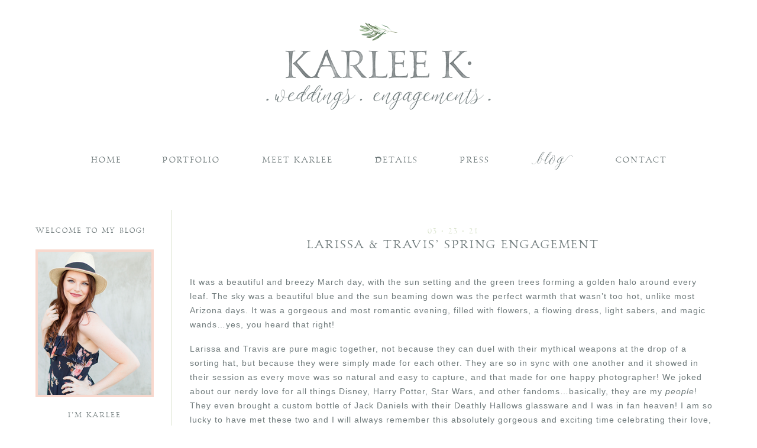

--- FILE ---
content_type: text/html; charset=UTF-8
request_url: http://www.karleekphotography.com/engagement/larissa-travis-spring-engagement/
body_size: 10100
content:
<!DOCTYPE html>
<html lang="en"><!-- p5 build #406 -->
<head>
	<title>Larissa &#038; Travis&#8217; Spring Engagement &raquo; Karlee K Photography</title>
	<meta charset="UTF-8" />
	<meta http-equiv="imagetoolbar" content="no" />
	<meta http-equiv="X-UA-Compatible" content="IE=edge" />
	<meta name="description" content="It was a beautiful and breezy March day, with the sun setting and the green trees forming a golden halo around every leaf. The sky was a beautiful blue and the sun beaming down was the perfect warmth that wasn't too hot, unlike most Arizona days. It was a gorgeous and most romantic evening, filled&#8230;" />
	<meta property="og:site_name" content="Karlee K Photography" />
	<meta property="og:type" content="article" />
	<meta property="og:title" content="Larissa &#038; Travis&#8217; Spring Engagement" />
	<meta property="og:url" content="http://www.karleekphotography.com/engagement/larissa-travis-spring-engagement/" />
	<meta property="og:description" content="It was a beautiful and breezy March day, with the sun setting and the green trees forming a golden halo around every leaf. The sky was a beautiful blue and the sun beaming down was the perfect warmth that wasn't too hot, unlike most Arizona days. It was a gorgeous and most romantic evening, filled&#8230;" />
	<meta property="og:image" content="http://www.karleekphotography.com/wp-content/uploads/2021/03/23-8802-post/2021-03-22_0020(pp_w1200_h654).jpg" />
	<meta name="pinterest" content="nohover" />
	<link rel="stylesheet" href="//netdna.bootstrapcdn.com/font-awesome/4.3.0/css/font-awesome.css" id="fa-styles"/>

	<!-- wp_head() elements -->
	<link rel='dns-prefetch' href='//s0.wp.com' />
	<link rel='dns-prefetch' href='//secure.gravatar.com' />
	<link rel='dns-prefetch' href='//s.w.org' />
	<link rel="alternate" type="application/rss+xml" title="Karlee K Photography &raquo; Larissa &#038; Travis&#8217; Spring Engagement Comments Feed" href="http://www.karleekphotography.com/engagement/larissa-travis-spring-engagement/feed/" />
		<script type="text/javascript">
			window._wpemojiSettings = {"baseUrl":"https:\/\/s.w.org\/images\/core\/emoji\/11.2.0\/72x72\/","ext":".png","svgUrl":"https:\/\/s.w.org\/images\/core\/emoji\/11.2.0\/svg\/","svgExt":".svg","source":{"concatemoji":"http:\/\/www.karleekphotography.com\/wp-includes\/js\/wp-emoji-release.min.js?ver=5.1.16"}};
			!function(e,a,t){var n,r,o,i=a.createElement("canvas"),p=i.getContext&&i.getContext("2d");function s(e,t){var a=String.fromCharCode;p.clearRect(0,0,i.width,i.height),p.fillText(a.apply(this,e),0,0);e=i.toDataURL();return p.clearRect(0,0,i.width,i.height),p.fillText(a.apply(this,t),0,0),e===i.toDataURL()}function c(e){var t=a.createElement("script");t.src=e,t.defer=t.type="text/javascript",a.getElementsByTagName("head")[0].appendChild(t)}for(o=Array("flag","emoji"),t.supports={everything:!0,everythingExceptFlag:!0},r=0;r<o.length;r++)t.supports[o[r]]=function(e){if(!p||!p.fillText)return!1;switch(p.textBaseline="top",p.font="600 32px Arial",e){case"flag":return s([55356,56826,55356,56819],[55356,56826,8203,55356,56819])?!1:!s([55356,57332,56128,56423,56128,56418,56128,56421,56128,56430,56128,56423,56128,56447],[55356,57332,8203,56128,56423,8203,56128,56418,8203,56128,56421,8203,56128,56430,8203,56128,56423,8203,56128,56447]);case"emoji":return!s([55358,56760,9792,65039],[55358,56760,8203,9792,65039])}return!1}(o[r]),t.supports.everything=t.supports.everything&&t.supports[o[r]],"flag"!==o[r]&&(t.supports.everythingExceptFlag=t.supports.everythingExceptFlag&&t.supports[o[r]]);t.supports.everythingExceptFlag=t.supports.everythingExceptFlag&&!t.supports.flag,t.DOMReady=!1,t.readyCallback=function(){t.DOMReady=!0},t.supports.everything||(n=function(){t.readyCallback()},a.addEventListener?(a.addEventListener("DOMContentLoaded",n,!1),e.addEventListener("load",n,!1)):(e.attachEvent("onload",n),a.attachEvent("onreadystatechange",function(){"complete"===a.readyState&&t.readyCallback()})),(n=t.source||{}).concatemoji?c(n.concatemoji):n.wpemoji&&n.twemoji&&(c(n.twemoji),c(n.wpemoji)))}(window,document,window._wpemojiSettings);
		</script>
		<style type="text/css">
	img.wp-smiley,
	img.emoji {
	display: inline !important;
	border: none !important;
	box-shadow: none !important;
	height: 1em !important;
	width: 1em !important;
	margin: 0 .07em !important;
	vertical-align: -0.1em !important;
	background: none !important;
	padding: 0 !important;
	}
	</style>
	<link rel='stylesheet' id='wp-block-library-css'  href='http://www.karleekphotography.com/wp-includes/css/dist/block-library/style.min.css?ver=5.1.16' type='text/css' media='all' />
	<link rel='stylesheet' id='jetpack_css-css'  href='http://www.karleekphotography.com/wp-content/plugins/jetpack/css/jetpack.css?ver=7.1.1' type='text/css' media='all' />
	<script src='http://www.karleekphotography.com/wp-includes/js/jquery/jquery.js?ver=1.12.4'></script>
	<script src='http://www.karleekphotography.com/wp-includes/js/jquery/jquery-migrate.min.js?ver=1.4.1'></script>
	<script src='http://www.karleekphotography.com/wp-includes/js/underscore.min.js?ver=1.8.3'></script>
	<link rel='https://api.w.org/' href='http://www.karleekphotography.com/wp-json/' />
	<link rel="EditURI" type="application/rsd+xml" title="RSD" href="http://www.karleekphotography.com/xmlrpc.php?rsd" />
	<link rel="wlwmanifest" type="application/wlwmanifest+xml" href="http://www.karleekphotography.com/wp-includes/wlwmanifest.xml" /> 
	<link rel='prev' title='Tracy &#038; Shaffer&#8217;s Winter Desert Engagement' href='http://www.karleekphotography.com/engagement/tracy-shaffers-winter-desert-engagement/' />
	<link rel='next' title='Natalie &#038; Cory&#8217;s El Chorro Wedding' href='http://www.karleekphotography.com/wedding/natalie-corys-el-chorro-wedding/' />
	<meta name="generator" content="WordPress 5.1.16" />
	<link rel="canonical" href="http://www.karleekphotography.com/engagement/larissa-travis-spring-engagement/" />
	<link rel='shortlink' href='https://wp.me/p7lj8z-2hY' />
	<link rel="alternate" type="application/json+oembed" href="http://www.karleekphotography.com/wp-json/oembed/1.0/embed?url=http%3A%2F%2Fwww.karleekphotography.com%2Fengagement%2Flarissa-travis-spring-engagement%2F" />
	<link rel="alternate" type="text/xml+oembed" href="http://www.karleekphotography.com/wp-json/oembed/1.0/embed?url=http%3A%2F%2Fwww.karleekphotography.com%2Fengagement%2Flarissa-travis-spring-engagement%2F&#038;format=xml" />
	
	<link rel='dns-prefetch' href='//v0.wordpress.com'/>
	<style type='text/css'>img#wpstats{display:none}</style>
	<!-- Jetpack Open Graph Tags -->
	<meta property="og:type" content="article" />
	<meta property="og:title" content="Larissa &#038; Travis&#8217; Spring Engagement" />
	<meta property="og:url" content="http://www.karleekphotography.com/engagement/larissa-travis-spring-engagement/" />
	<meta property="og:description" content="It was a beautiful and breezy March day, with the sun setting and the green trees forming a golden halo around every leaf. The sky was a beautiful blue and the sun beaming down was the perfect warm…" />
	<meta property="article:published_time" content="2021-03-23T17:30:47+00:00" />
	<meta property="article:modified_time" content="2021-03-23T17:48:24+00:00" />
	<meta property="og:site_name" content="Karlee K Photography" />
	<meta property="og:image" content="http://www.karleekphotography.com/wp-content/uploads/2021/03/23-8802-post/2021-03-22_0020.jpg" />
	<meta property="og:image:width" content="2000" />
	<meta property="og:image:height" content="1090" />
	<meta name="twitter:text:title" content="Larissa &#038; Travis&#8217; Spring Engagement" />
	<meta name="twitter:image" content="http://www.karleekphotography.com/wp-content/uploads/2021/03/23-8802-post/2021-03-22_0020.jpg?w=640" />
	<meta name="twitter:card" content="summary_large_image" />
	
	<!-- End Jetpack Open Graph Tags -->
	
	<!-- END wp_head() elements -->

	<!--[if lt IE 9]>
		<script src="http://www.karleekphotography.com/wp-content/themes/prophoto5/js/html5shiv.js?ver=406"></script>
	<![endif]-->
	<script src="http://www.karleekphotography.com/wp-content/uploads/pp/static/1720014816_script.js"></script>
	<link rel="stylesheet" href="http://www.karleekphotography.com/wp-content/uploads/pp/static/1720014816_style.css" type="text/css"/>
	<link rel="stylesheet" href="http://www.karleekphotography.com/wp-content/uploads/pp/static/1720014816_retina.css" type="text/css" media="only screen and (-webkit-min-device-pixel-ratio: 1.5)"/>
	<link rel="stylesheet" href="https://fonts.googleapis.com/css?family=Voltaire:400,italic,700,700italic" type="text/css"/>
	<link rel="alternate" href="http://www.karleekphotography.com/feed/" type="application/rss+xml" title="Karlee K Photography Posts RSS feed"/>
	<link rel="pingback" href="http://www.karleekphotography.com/xmlrpc.php"/>
	<link rel="apple-touch-icon" href="http://www.karleekphotography.com/wp-content/uploads/pp/images/apple_touch_icon_1458146630.jpg"/>
	<link rel="shortcut icon" href="http://www.karleekphotography.com/wp-content/uploads/pp/images/favicon_1458146620.ico"/> 
</head>
<body id="body" class="post-template-default single single-post postid-8802 single-format-standard not-mobile has-sidebar article-larissa-travis-spring-engagement">
	<div id="inner-body">

	
	<div id="outer-wrap-centered">

		<div id="middle-wrap">

			<div id="inner-wrap">

				<header class="sc"><div id="logo-wrap" class="has-btn"><div id="logo">
	<a href="http://www.karleekphotography.com" title="Karlee K Photography" rel="home" id="logo-img-a">
		<span id="logo-img" class="pp-button pp-button-1"><span class="layer layer-1 img-layer"><img src="http://www.karleekphotography.com/wp-content/uploads/pp/images/btn1_l1_img_1454961404.png" class="pp-btn-img" width="396" height="160" alt="" /></span></span>	</a>

	<h2>
		<a href="http://www.karleekphotography.com" title="Karlee K Photography" rel="home">Karlee K Photography</a>
	</h2>

	<p>
		Weddings . Engagements 
	</p>

</div><!-- #logo -->
</div>
<nav id="primary-nav" class="centered sc">

	<ul class="primary-nav-menu suckerfish sc">

		<li id="primary_nav_menu_item_2" class="text-home mi-type-internal mi-home mi-anchor-img sc first-menu-item" style="padding-top:5px;padding-bottom:10px;">


	<a href="http://www.karleekphotography.com" class="text-home mi-type-internal mi-home mi-anchor-img sc first-menu-item" title="Karlee K Photography" rel="home"><span class="pp-button pp-button-2"><span class="layer layer-1 text-layer">HOME</span><span class="layer layer-2 img-layer"><img src="http://www.karleekphotography.com/wp-content/uploads/pp/images/btn2_l2_img_1454964032.png" class="pp-btn-img" width="92" height="31" alt="" /></span></span></a>
	
</li><li id="primary_nav_menu_item_3" class="text-portfolio mi-type-internal mi-page mi-anchor-img sc" style="padding-top:5px;padding-bottom:10px;">


	<a href="http://www.karleekphotography.com/portfolio/" class="text-portfolio mi-type-internal mi-page mi-anchor-img sc"><span class="pp-button pp-button-3"><span class="layer layer-1 text-layer">PORTFOLIO</span><span class="layer layer-2 img-layer"><img src="http://www.karleekphotography.com/wp-content/uploads/pp/images/btn3_l2_img_1454964087.png" class="pp-btn-img" width="92" height="31" alt="" /></span></span></a>
	
</li><li id="primary_nav_menu_item_4" class="text-meet-karlee mi-type-internal mi-page mi-anchor-img sc" style="padding-top:5px;padding-bottom:10px;">


	<a href="http://www.karleekphotography.com/meet-karlee/" class="text-meet-karlee mi-type-internal mi-page mi-anchor-img sc"><span class="pp-button pp-button-4"><span class="layer layer-1 text-layer">MEET KARLEE</span><span class="layer layer-2 img-layer"><img src="http://www.karleekphotography.com/wp-content/uploads/pp/images/btn4_l2_img_1454964170.png" class="pp-btn-img" width="92" height="31" alt="" /></span></span></a>
	
</li><li id="primary_nav_menu_item_5" class="text-detials mi-type-internal mi-page mi-anchor-img sc" style="padding-top:5px;padding-bottom:10px;">


	<a href="http://www.karleekphotography.com/details/" class="text-detials mi-type-internal mi-page mi-anchor-img sc"><span class="pp-button pp-button-5"><span class="layer layer-1 text-layer">DETAILS</span><span class="layer layer-2 img-layer"><img src="http://www.karleekphotography.com/wp-content/uploads/pp/images/btn5_l2_img_1454964227.png" class="pp-btn-img" width="92" height="31" alt="" /></span></span></a>
	
</li><li id="primary_nav_menu_item_10" class="text-raves mi-type-internal mi-page mi-anchor-img sc" style="padding-top:5px;padding-bottom:10px;">


	<a href="http://www.karleekphotography.com/press-reviews/" class="text-raves mi-type-internal mi-page mi-anchor-img sc"><span class="pp-button pp-button-7"><span class="layer layer-1 text-layer">PRESS</span><span class="layer layer-2 img-layer"><img src="http://www.karleekphotography.com/wp-content/uploads/pp/images/btn7_l2_img_1454964291.png" class="pp-btn-img" width="92" height="31" alt="" /></span></span></a>
	
</li><li id="primary_nav_menu_item_11" class="text-blog mi-type-internal mi-page mi-anchor-img sc" style="padding-top:5px;padding-bottom:10px;">


	<a href="http://www.karleekphotography.com/blog/" class="text-blog mi-type-internal mi-page mi-anchor-img sc"><span class="pp-button pp-button-8"><span class="layer layer-1 img-layer"><img src="http://www.karleekphotography.com/wp-content/uploads/pp/images/btn8_l1_img_1454962222.png" class="pp-btn-img" width="152" height="36" alt="" /></span></span></a>
	
</li><li id="primary_nav_menu_item_7" class="show-hidden-contact_form text-contact mi-type-special mi-showhidden mi-anchor-img sc last-menu-item" style="padding-top:5px;padding-bottom:10px;">


	<a href="#ShowHidden" class="show-hidden-contact_form text-contact mi-type-special mi-showhidden mi-anchor-img sc last-menu-item"><span class="pp-button pp-button-6"><span class="layer layer-1 text-layer">CONTACT</span><span class="layer layer-2 img-layer"><img src="http://www.karleekphotography.com/wp-content/uploads/pp/images/btn6_l2_img_1454963965.png" class="pp-btn-img" width="92" height="31" alt="" /></span></span></a>
	
</li>
	</ul>

</nav><div id="primary-nav-ajax-receptacle" class="nav-ajax-receptacle sc content-bg"></div></header><div id="contact-form" class="sc" style="display:none">

	
</div><!-- #contact-form--><div id="bio" class="sc" style="display:block;">

	<div id="bio-inner-wrapper" class="sc">

		<div id="bio-content" class="sc">

			
			<div id="bio-widget-col-wrap" class="sc">

				
			</div><!-- #bio-widget-col-wrap -->

			
		</div><!-- #bio-content -->

	</div><!-- #bio-inner-wrapper -->

	
</div><!-- #bio--><table id="content-wrap">

	<tr>

		<td id="sidebar" class="sidebar">

			<ul>

				<li id="pp-text-3" class="widget widget_pp-text"><div class="pp-text-widget-wrap left"><h3 class='widgettitle'>Welcome to my blog!</h3>
</div></li>
<li id="pp-custom-icon-9" class="widget sc widget_pp-custom-icon"><div class="pp-widget-centered"><span class="pp-button pp-button-21"><span class="layer layer-1 img-layer"><img src="http://www.karleekphotography.com/wp-content/uploads/pp/images/btn21_l1_img_1458147171.png" class="pp-btn-img" width="200" height="250" alt="" /></span></span></div></li>
<li id="pp-text-4" class="widget widget_pp-text"><div class="pp-text-widget-wrap justify"><h3 class='widgettitle'>I&#8217;M KARLEE</h3>
<p>I'm a wedding photographer based in Phoenix, Arizona! Please enjoy my latest work and a closer peek into my world as you sip on a cold glass of iced coffee! Iced because, Arizona. Thanks for stopping by!</p>
</div></li>
<li id="pp-custom-icon-11" class="widget sc widget_pp-custom-icon"><div class="pp-widget-centered"><span class="pp-button pp-button-22"></span></div></li>
<li id="pp-custom-icon-10" class="widget sc widget_pp-custom-icon"><div class="pp-widget-centered"><a id="pp-custom-icon-10" href="https://www.facebook.com/karleekphotography/" class="icon-link"target="_blank" style="margin-right:2px;"><span class="pp-button pp-button-13"><span class="layer layer-1 img-layer"><img src="http://www.karleekphotography.com/wp-content/uploads/pp/images/btn13_l1_img_1455375953.png" class="pp-btn-img" width="130" height="65" alt="" /></span></span></a><a id="pp-custom-icon-10" href="https://www.instagram.com/karleekphotography/" class="icon-link"target="_blank" style="margin-right:2px;"><span class="pp-button pp-button-15"><span class="layer layer-1 img-layer"><img src="http://www.karleekphotography.com/wp-content/uploads/pp/images/btn15_l1_img_1455376043.png" class="pp-btn-img" width="132" height="66" alt="" /></span></span></a><a id="pp-custom-icon-10" href="https://www.pinterest.com/karleejaramillo/" class="icon-link"target="_blank"><span class="pp-button pp-button-14"><span class="layer layer-1 img-layer"><img src="http://www.karleekphotography.com/wp-content/uploads/pp/images/btn14_l1_img_1455375996.png" class="pp-btn-img" width="130" height="65" alt="" /></span></span></a></div></li>
<li id="pp-custom-icon-12" class="widget sc widget_pp-custom-icon"><div class="pp-widget-centered"><span class="pp-button pp-button-22"></span></div></li>
<li id="pp-grid-2" class="widget widget_pp-grid"><h3 class='widgettitle'>POST CATEGORIES</h3>


<!-- grid markup served from cache -->
<div id="grid-widget_2" class="grid grid-type-categories grid-style-img_rollover_text grid-format-cropped sc">
<div class="row sc"><div class="grid-item grid-row-1 grid-col-1 last-in-row overlay-slide" style="width:200px;height:136px;" data-overlay-initial-height="40" data-item-height="136" data-img-border-width="8">

	<img src="http://www.karleekphotography.com/wp-content/uploads/2018/05/02-6396-post/2018-05-02_0021-192x128.jpg" class="grid-img pp-no-pin ov-done" width="192" height="128" alt="" data-src-2x="http://www.karleekphotography.com/wp-content/uploads/2018/05/02-6396-post/2018-05-02_0021-384x256.jpg" />
	

	<div class="grid-overlay">

		<span class="overlay-bg" style="width:200px;height:136px;"></span>

		<div class="text-wrap">

			<h3>
				<a href="http://www.karleekphotography.com/category/anniversary/"  title="category archives - Anniversary">
					Anniversary				</a>
			</h3>

			
		</div>

	</div>

</div>
</div>
<div class="row sc"><div class="grid-item grid-row-2 grid-col-1 last-in-row overlay-slide" style="width:200px;height:136px;" data-overlay-initial-height="40" data-item-height="136" data-img-border-width="8">

	<img src="http://www.karleekphotography.com/wp-content/uploads/2018/01/11-5846-post/2018-01-10_0038-192x128.jpg" class="grid-img pp-no-pin ov-done" width="192" height="128" alt="" data-src-2x="http://www.karleekphotography.com/wp-content/uploads/2018/01/11-5846-post/2018-01-10_0038-384x256.jpg" />
	

	<div class="grid-overlay">

		<span class="overlay-bg" style="width:200px;height:136px;"></span>

		<div class="text-wrap">

			<h3>
				<a href="http://www.karleekphotography.com/category/behind-the-scenes/"  title="category archives - Behind the Scenes">
					Behind the Scenes				</a>
			</h3>

			
		</div>

	</div>

</div>
</div>
<div class="row sc"><div class="grid-item grid-row-3 grid-col-1 last-in-row overlay-slide" style="width:200px;height:136px;" data-overlay-initial-height="40" data-item-height="136" data-img-border-width="8">

	<img src="http://www.karleekphotography.com/wp-content/uploads/pp/images/grid_category_9_1458164232-192x128.jpg" class="grid-img pp-no-pin ov-done" width="192" height="128" alt="" data-src-2x="http://www.karleekphotography.com/wp-content/uploads/pp/images/grid_category_9_1458164232-384x256.jpg" />
	

	<div class="grid-overlay">

		<span class="overlay-bg" style="width:200px;height:136px;"></span>

		<div class="text-wrap">

			<h3>
				<a href="http://www.karleekphotography.com/category/engagement/"  title="category archives - Engagements">
					Engagements				</a>
			</h3>

			
		</div>

	</div>

</div>
</div>
<div class="row sc"><div class="grid-item grid-row-4 grid-col-1 last-in-row overlay-slide" style="width:200px;height:136px;" data-overlay-initial-height="40" data-item-height="136" data-img-border-width="8">

	<img src="http://www.karleekphotography.com/wp-content/uploads/2017/09/18-5057-post/2017-09-18_0017-192x128.jpg" class="grid-img pp-no-pin ov-done" width="192" height="128" alt="" data-src-2x="http://www.karleekphotography.com/wp-content/uploads/2017/09/18-5057-post/2017-09-18_0017-384x256.jpg" />
	

	<div class="grid-overlay">

		<span class="overlay-bg" style="width:200px;height:136px;"></span>

		<div class="text-wrap">

			<h3>
				<a href="http://www.karleekphotography.com/category/maternity/"  title="category archives - Maternity">
					Maternity				</a>
			</h3>

			
		</div>

	</div>

</div>
</div>
<div class="row sc"><div class="grid-item grid-row-5 grid-col-1 last-in-row overlay-slide" style="width:200px;height:136px;" data-overlay-initial-height="40" data-item-height="136" data-img-border-width="8">

	<img src="http://www.karleekphotography.com/wp-content/uploads/2020/11/29-8748-post/2020-11-29_0008-192x128.jpg" class="grid-img pp-no-pin ov-done" width="192" height="128" alt="" data-src-2x="http://www.karleekphotography.com/wp-content/uploads/2020/11/29-8748-post/2020-11-29_0008-384x256.jpg" />
	

	<div class="grid-overlay">

		<span class="overlay-bg" style="width:200px;height:136px;"></span>

		<div class="text-wrap">

			<h3>
				<a href="http://www.karleekphotography.com/category/personal/"  title="category archives - Personal">
					Personal				</a>
			</h3>

			
		</div>

	</div>

</div>
</div>
<div class="row sc"><div class="grid-item grid-row-6 grid-col-1 last-in-row overlay-slide" style="width:200px;height:136px;" data-overlay-initial-height="40" data-item-height="136" data-img-border-width="8">

	<img src="http://www.karleekphotography.com/wp-content/uploads/pp/images/grid_category_3_1458164276-192x128.jpg" class="grid-img pp-no-pin ov-done" width="192" height="128" alt="" data-src-2x="http://www.karleekphotography.com/wp-content/uploads/pp/images/grid_category_3_1458164276-384x256.jpg" />
	

	<div class="grid-overlay">

		<span class="overlay-bg" style="width:200px;height:136px;"></span>

		<div class="text-wrap">

			<h3>
				<a href="http://www.karleekphotography.com/category/wedding/"  title="category archives - Weddings">
					Weddings				</a>
			</h3>

			
		</div>

	</div>

</div>

</div>
</div>
<!-- end grid markup -->

</li>
<li id="search-3" class="widget widget_search"><form action="http://www.karleekphotography.com" method="get" accept-charset="utf-8"><input type="text" name="s" value="" class="pp-search-input" size="12" /><input type="submit" value="S E A R C H" class="pp-search-submit" /></form></li>

			</ul>

		</td>

		<td id="content">

			<article id="article-8802" class="sc post-8802 post type-post status-publish format-standard has-post-thumbnail hentry category-engagement" itemscope itemtype="http://schema.org/BlogPosting">

	<div class="article-wrap sc content-bg">

		<div class="article-wrap-inner">

			<div class="article-header sc normal" data-role="header"><span class="article-date article-meta-item">
				<time class="updated" datetime="2021-03-23" itemprop="datePublished">03 • 23 • 21 </time>
			</span><div class="article-title-wrap"><h1 class="article-title entry-title" itemprop="headline">Larissa &#038; Travis&#8217; Spring Engagement</h1></div></div>
				<div class="article-content sc pp-img-protect-replace" data-role="content" itemprop="articleBody">

				
<p>It was a beautiful and breezy March day, with the sun setting and the green trees forming a golden halo around every leaf. The sky was a beautiful blue and the sun beaming down was the perfect warmth that wasn&#8217;t too hot, unlike most Arizona days. It was a gorgeous and most romantic evening, filled with flowers, a flowing dress, light sabers, and magic wands&#8230;yes, you heard that right! </p>



<p>Larissa and Travis are pure magic together, not because they can duel with their mythical weapons at the drop of a sorting hat, but because they were simply made for each other. They are so in sync with one another and it showed in their session as every move was so natural and easy to capture, and that made for one happy photographer! We joked about our nerdy love for all things Disney, Harry Potter, Star Wars, and other fandoms&#8230;basically, they are my <em>people</em>! They even brought a custom bottle of Jack Daniels with their Deathly Hallows glassware and I was in fan heaven! I am so lucky to have met these two and I will always remember this absolutely gorgeous and exciting time celebrating their love, filled with so much laughter.</p>



<p>Now, bear with me as I get unapologetically cheesy: Larissa and Travis, the spell you&#8217;ve casted on one another is simply magical, and I can&#8217;t wait to witness you make your unbreakable vows next year. The force is strong that pulled you two together like a magnet, so I can only imagine how out-of-this-world your wedding will be. Wait until then, I cannot! 😉</p>



<ul class="wp-block-gallery columns-1 is-cropped"><li class="blocks-gallery-item"><figure><span class="pp-pinit-wrap sc pp-pinit-wrap-">
		<span class='pp-img-protect pp-img-protect-aligncenter no-orig-alignclass' style='width:889px;'>
			<img class='pp-overlay' style='width:889px;height:663px;' src='http://www.karleekphotography.com/wp-content/themes/prophoto5/images/blank.gif' alt='' /><img src="http://www.karleekphotography.com/wp-content/uploads/2021/03/2021-03-22_0001-1024x764(pp_w889_h663).jpg" id="8803" class="wp-image-8803 img-downsized img-imagick-downsized ov-done" width="889" height="663" alt="" data-id="8803" data-link="http://www.karleekphotography.com/?attachment_id=8803" data-src-2x="http://www.karleekphotography.com/wp-content/uploads/2021/03/2021-03-22_0001(pp_w1778_h1326).jpg" /></span><span class="pp-pinit-overlay " style="width:889px;height:663px;"><a href="" class="pp-pinit-link"><span class="pp-button pp-button-14"><span class="layer layer-1 img-layer"><img src="http://www.karleekphotography.com/wp-content/uploads/pp/images/btn14_l1_img_1455375996.png" class="pp-btn-img" width="130" height="65" alt="" /></span></span></a></span></span></figure></li><li class="blocks-gallery-item"><figure><span class="pp-pinit-wrap sc pp-pinit-wrap-">
		<span class='pp-img-protect pp-img-protect-aligncenter no-orig-alignclass' style='width:889px;'>
			<img class='pp-overlay' style='width:889px;height:663px;' src='http://www.karleekphotography.com/wp-content/themes/prophoto5/images/blank.gif' alt='' /><img src="http://www.karleekphotography.com/wp-content/uploads/2021/03/2021-03-22_0002-1024x764(pp_w889_h663).jpg" id="8804" class="wp-image-8804 img-downsized img-imagick-downsized ov-done" width="889" height="663" alt="" data-id="8804" data-link="http://www.karleekphotography.com/?attachment_id=8804" data-src-2x="http://www.karleekphotography.com/wp-content/uploads/2021/03/2021-03-22_0002(pp_w1778_h1326).jpg" /></span><span class="pp-pinit-overlay " style="width:889px;height:663px;"><a href="" class="pp-pinit-link"><span class="pp-button pp-button-14"><span class="layer layer-1 img-layer"><img src="http://www.karleekphotography.com/wp-content/uploads/pp/images/btn14_l1_img_1455375996.png" class="pp-btn-img" width="130" height="65" alt="" /></span></span></a></span></span></figure></li><li class="blocks-gallery-item"><figure><span class="pp-pinit-wrap sc pp-pinit-wrap-">
		<span class='pp-img-protect pp-img-protect-aligncenter no-orig-alignclass' style='width:889px;'>
			<img class='pp-overlay' style='width:889px;height:592px;' src='http://www.karleekphotography.com/wp-content/themes/prophoto5/images/blank.gif' alt='' /><img src="http://www.karleekphotography.com/wp-content/uploads/2021/03/2021-03-22_0003-1024x682(pp_w889_h592).jpg" id="8805" class="wp-image-8805 img-downsized img-imagick-downsized ov-done" width="889" height="592" alt="" data-id="8805" data-link="http://www.karleekphotography.com/?attachment_id=8805" data-src-2x="http://www.karleekphotography.com/wp-content/uploads/2021/03/2021-03-22_0003(pp_w1778_h1184).jpg" /></span><span class="pp-pinit-overlay " style="width:889px;height:592px;"><a href="" class="pp-pinit-link"><span class="pp-button pp-button-14"><span class="layer layer-1 img-layer"><img src="http://www.karleekphotography.com/wp-content/uploads/pp/images/btn14_l1_img_1455375996.png" class="pp-btn-img" width="130" height="65" alt="" /></span></span></a></span></span></figure></li><li class="blocks-gallery-item"><figure><span class="pp-pinit-wrap sc pp-pinit-wrap-">
		<span class='pp-img-protect pp-img-protect-aligncenter no-orig-alignclass' style='width:889px;'>
			<img class='pp-overlay' style='width:889px;height:663px;' src='http://www.karleekphotography.com/wp-content/themes/prophoto5/images/blank.gif' alt='' /><img src="http://www.karleekphotography.com/wp-content/themes/prophoto5/images/blank.gif" data-lazyload-src="http://www.karleekphotography.com/wp-content/uploads/2021/03/2021-03-22_0004-1024x764(pp_w889_h663).jpg" id="8806" class="wp-image-8806 img-downsized img-imagick-downsized ov-done" width="889" height="663" alt="" data-id="8806" data-link="http://www.karleekphotography.com/?attachment_id=8806" data-src-2x="http://www.karleekphotography.com/wp-content/uploads/2021/03/2021-03-22_0004(pp_w1778_h1326).jpg" /></span><span class="pp-pinit-overlay " style="width:889px;height:663px;"><a href="" class="pp-pinit-link"><span class="pp-button pp-button-14"><span class="layer layer-1 img-layer"><img src="http://www.karleekphotography.com/wp-content/uploads/pp/images/btn14_l1_img_1455375996.png" class="pp-btn-img" width="130" height="65" alt="" /></span></span></a></span></span></figure></li><li class="blocks-gallery-item"><figure><span class="pp-pinit-wrap sc pp-pinit-wrap-">
		<span class='pp-img-protect pp-img-protect-aligncenter no-orig-alignclass' style='width:889px;'>
			<img class='pp-overlay' style='width:889px;height:663px;' src='http://www.karleekphotography.com/wp-content/themes/prophoto5/images/blank.gif' alt='' /><img src="http://www.karleekphotography.com/wp-content/themes/prophoto5/images/blank.gif" data-lazyload-src="http://www.karleekphotography.com/wp-content/uploads/2021/03/2021-03-22_0005-1024x764(pp_w889_h663).jpg" id="8807" class="wp-image-8807 img-downsized img-imagick-downsized ov-done" width="889" height="663" alt="" data-id="8807" data-link="http://www.karleekphotography.com/?attachment_id=8807" data-src-2x="http://www.karleekphotography.com/wp-content/uploads/2021/03/2021-03-22_0005(pp_w1778_h1326).jpg" /></span><span class="pp-pinit-overlay " style="width:889px;height:663px;"><a href="" class="pp-pinit-link"><span class="pp-button pp-button-14"><span class="layer layer-1 img-layer"><img src="http://www.karleekphotography.com/wp-content/uploads/pp/images/btn14_l1_img_1455375996.png" class="pp-btn-img" width="130" height="65" alt="" /></span></span></a></span></span></figure></li><li class="blocks-gallery-item"><figure><span class="pp-pinit-wrap sc pp-pinit-wrap-">
		<span class='pp-img-protect pp-img-protect-aligncenter no-orig-alignclass' style='width:889px;'>
			<img class='pp-overlay' style='width:889px;height:663px;' src='http://www.karleekphotography.com/wp-content/themes/prophoto5/images/blank.gif' alt='' /><img src="http://www.karleekphotography.com/wp-content/themes/prophoto5/images/blank.gif" data-lazyload-src="http://www.karleekphotography.com/wp-content/uploads/2021/03/2021-03-22_0006-1024x764(pp_w889_h663).jpg" id="8808" class="wp-image-8808 img-downsized img-imagick-downsized ov-done" width="889" height="663" alt="" data-id="8808" data-link="http://www.karleekphotography.com/?attachment_id=8808" data-src-2x="http://www.karleekphotography.com/wp-content/uploads/2021/03/2021-03-22_0006(pp_w1778_h1326).jpg" /></span><span class="pp-pinit-overlay " style="width:889px;height:663px;"><a href="" class="pp-pinit-link"><span class="pp-button pp-button-14"><span class="layer layer-1 img-layer"><img src="http://www.karleekphotography.com/wp-content/uploads/pp/images/btn14_l1_img_1455375996.png" class="pp-btn-img" width="130" height="65" alt="" /></span></span></a></span></span></figure></li><li class="blocks-gallery-item"><figure><span class="pp-pinit-wrap sc pp-pinit-wrap-">
		<span class='pp-img-protect pp-img-protect-aligncenter no-orig-alignclass' style='width:889px;'>
			<img class='pp-overlay' style='width:889px;height:663px;' src='http://www.karleekphotography.com/wp-content/themes/prophoto5/images/blank.gif' alt='' /><img src="http://www.karleekphotography.com/wp-content/themes/prophoto5/images/blank.gif" data-lazyload-src="http://www.karleekphotography.com/wp-content/uploads/2021/03/2021-03-22_0007-1024x764(pp_w889_h663).jpg" id="8809" class="wp-image-8809 img-downsized img-imagick-downsized ov-done" width="889" height="663" alt="" data-id="8809" data-link="http://www.karleekphotography.com/?attachment_id=8809" data-src-2x="http://www.karleekphotography.com/wp-content/uploads/2021/03/2021-03-22_0007(pp_w1778_h1326).jpg" /></span><span class="pp-pinit-overlay " style="width:889px;height:663px;"><a href="" class="pp-pinit-link"><span class="pp-button pp-button-14"><span class="layer layer-1 img-layer"><img src="http://www.karleekphotography.com/wp-content/uploads/pp/images/btn14_l1_img_1455375996.png" class="pp-btn-img" width="130" height="65" alt="" /></span></span></a></span></span></figure></li><li class="blocks-gallery-item"><figure><span class="pp-pinit-wrap sc pp-pinit-wrap-">
		<span class='pp-img-protect pp-img-protect-aligncenter no-orig-alignclass' style='width:889px;'>
			<img class='pp-overlay' style='width:889px;height:592px;' src='http://www.karleekphotography.com/wp-content/themes/prophoto5/images/blank.gif' alt='' /><img src="http://www.karleekphotography.com/wp-content/themes/prophoto5/images/blank.gif" data-lazyload-src="http://www.karleekphotography.com/wp-content/uploads/2021/03/2021-03-22_0008-1024x682(pp_w889_h592).jpg" id="8810" class="wp-image-8810 img-downsized img-imagick-downsized ov-done" width="889" height="592" alt="" data-id="8810" data-link="http://www.karleekphotography.com/?attachment_id=8810" data-src-2x="http://www.karleekphotography.com/wp-content/uploads/2021/03/2021-03-22_0008(pp_w1778_h1184).jpg" /></span><span class="pp-pinit-overlay " style="width:889px;height:592px;"><a href="" class="pp-pinit-link"><span class="pp-button pp-button-14"><span class="layer layer-1 img-layer"><img src="http://www.karleekphotography.com/wp-content/uploads/pp/images/btn14_l1_img_1455375996.png" class="pp-btn-img" width="130" height="65" alt="" /></span></span></a></span></span></figure></li><li class="blocks-gallery-item"><figure><span class="pp-pinit-wrap sc pp-pinit-wrap-">
		<span class='pp-img-protect pp-img-protect-aligncenter no-orig-alignclass' style='width:889px;'>
			<img class='pp-overlay' style='width:889px;height:663px;' src='http://www.karleekphotography.com/wp-content/themes/prophoto5/images/blank.gif' alt='' /><img src="http://www.karleekphotography.com/wp-content/themes/prophoto5/images/blank.gif" data-lazyload-src="http://www.karleekphotography.com/wp-content/uploads/2021/03/2021-03-22_0009-1024x764(pp_w889_h663).jpg" id="8811" class="wp-image-8811 img-downsized img-imagick-downsized ov-done" width="889" height="663" alt="" data-id="8811" data-link="http://www.karleekphotography.com/?attachment_id=8811" data-src-2x="http://www.karleekphotography.com/wp-content/uploads/2021/03/2021-03-22_0009(pp_w1778_h1326).jpg" /></span><span class="pp-pinit-overlay " style="width:889px;height:663px;"><a href="" class="pp-pinit-link"><span class="pp-button pp-button-14"><span class="layer layer-1 img-layer"><img src="http://www.karleekphotography.com/wp-content/uploads/pp/images/btn14_l1_img_1455375996.png" class="pp-btn-img" width="130" height="65" alt="" /></span></span></a></span></span></figure></li><li class="blocks-gallery-item"><figure><span class="pp-pinit-wrap sc pp-pinit-wrap-">
		<span class='pp-img-protect pp-img-protect-aligncenter no-orig-alignclass' style='width:889px;'>
			<img class='pp-overlay' style='width:889px;height:663px;' src='http://www.karleekphotography.com/wp-content/themes/prophoto5/images/blank.gif' alt='' /><img src="http://www.karleekphotography.com/wp-content/themes/prophoto5/images/blank.gif" data-lazyload-src="http://www.karleekphotography.com/wp-content/uploads/2021/03/2021-03-22_0010-1024x764(pp_w889_h663).jpg" id="8812" class="wp-image-8812 img-downsized img-imagick-downsized ov-done" width="889" height="663" alt="" data-id="8812" data-link="http://www.karleekphotography.com/?attachment_id=8812" data-src-2x="http://www.karleekphotography.com/wp-content/uploads/2021/03/2021-03-22_0010(pp_w1778_h1326).jpg" /></span><span class="pp-pinit-overlay " style="width:889px;height:663px;"><a href="" class="pp-pinit-link"><span class="pp-button pp-button-14"><span class="layer layer-1 img-layer"><img src="http://www.karleekphotography.com/wp-content/uploads/pp/images/btn14_l1_img_1455375996.png" class="pp-btn-img" width="130" height="65" alt="" /></span></span></a></span></span></figure></li><li class="blocks-gallery-item"><figure><span class="pp-pinit-wrap sc pp-pinit-wrap-">
		<span class='pp-img-protect pp-img-protect-aligncenter no-orig-alignclass' style='width:889px;'>
			<img class='pp-overlay' style='width:889px;height:663px;' src='http://www.karleekphotography.com/wp-content/themes/prophoto5/images/blank.gif' alt='' /><img src="http://www.karleekphotography.com/wp-content/themes/prophoto5/images/blank.gif" data-lazyload-src="http://www.karleekphotography.com/wp-content/uploads/2021/03/2021-03-22_0011-1024x764(pp_w889_h663).jpg" id="8813" class="wp-image-8813 img-downsized img-imagick-downsized ov-done" width="889" height="663" alt="" data-id="8813" data-link="http://www.karleekphotography.com/?attachment_id=8813" data-src-2x="http://www.karleekphotography.com/wp-content/uploads/2021/03/2021-03-22_0011(pp_w1778_h1326).jpg" /></span><span class="pp-pinit-overlay " style="width:889px;height:663px;"><a href="" class="pp-pinit-link"><span class="pp-button pp-button-14"><span class="layer layer-1 img-layer"><img src="http://www.karleekphotography.com/wp-content/uploads/pp/images/btn14_l1_img_1455375996.png" class="pp-btn-img" width="130" height="65" alt="" /></span></span></a></span></span></figure></li><li class="blocks-gallery-item"><figure><span class="pp-pinit-wrap sc pp-pinit-wrap-">
		<span class='pp-img-protect pp-img-protect-aligncenter no-orig-alignclass' style='width:889px;'>
			<img class='pp-overlay' style='width:889px;height:663px;' src='http://www.karleekphotography.com/wp-content/themes/prophoto5/images/blank.gif' alt='' /><img src="http://www.karleekphotography.com/wp-content/themes/prophoto5/images/blank.gif" data-lazyload-src="http://www.karleekphotography.com/wp-content/uploads/2021/03/2021-03-22_0012-1024x764(pp_w889_h663).jpg" id="8814" class="wp-image-8814 img-downsized img-imagick-downsized ov-done" width="889" height="663" alt="" data-id="8814" data-link="http://www.karleekphotography.com/?attachment_id=8814" data-src-2x="http://www.karleekphotography.com/wp-content/uploads/2021/03/2021-03-22_0012(pp_w1778_h1326).jpg" /></span><span class="pp-pinit-overlay " style="width:889px;height:663px;"><a href="" class="pp-pinit-link"><span class="pp-button pp-button-14"><span class="layer layer-1 img-layer"><img src="http://www.karleekphotography.com/wp-content/uploads/pp/images/btn14_l1_img_1455375996.png" class="pp-btn-img" width="130" height="65" alt="" /></span></span></a></span></span></figure></li><li class="blocks-gallery-item"><figure><span class="pp-pinit-wrap sc pp-pinit-wrap-">
		<span class='pp-img-protect pp-img-protect-aligncenter no-orig-alignclass' style='width:889px;'>
			<img class='pp-overlay' style='width:889px;height:592px;' src='http://www.karleekphotography.com/wp-content/themes/prophoto5/images/blank.gif' alt='' /><img src="http://www.karleekphotography.com/wp-content/themes/prophoto5/images/blank.gif" data-lazyload-src="http://www.karleekphotography.com/wp-content/uploads/2021/03/2021-03-22_0013-1024x683(pp_w889_h592).jpg" id="8815" class="wp-image-8815 img-downsized img-imagick-downsized ov-done" width="889" height="592" alt="" data-id="8815" data-link="http://www.karleekphotography.com/?attachment_id=8815" data-src-2x="http://www.karleekphotography.com/wp-content/uploads/2021/03/2021-03-22_0013(pp_w1778_h1184).jpg" /></span><span class="pp-pinit-overlay " style="width:889px;height:592px;"><a href="" class="pp-pinit-link"><span class="pp-button pp-button-14"><span class="layer layer-1 img-layer"><img src="http://www.karleekphotography.com/wp-content/uploads/pp/images/btn14_l1_img_1455375996.png" class="pp-btn-img" width="130" height="65" alt="" /></span></span></a></span></span></figure></li><li class="blocks-gallery-item"><figure><span class="pp-pinit-wrap sc pp-pinit-wrap-">
		<span class='pp-img-protect pp-img-protect-aligncenter no-orig-alignclass' style='width:889px;'>
			<img class='pp-overlay' style='width:889px;height:663px;' src='http://www.karleekphotography.com/wp-content/themes/prophoto5/images/blank.gif' alt='' /><img src="http://www.karleekphotography.com/wp-content/themes/prophoto5/images/blank.gif" data-lazyload-src="http://www.karleekphotography.com/wp-content/uploads/2021/03/2021-03-22_0014-1024x764(pp_w889_h663).jpg" id="8816" class="wp-image-8816 img-downsized img-imagick-downsized ov-done" width="889" height="663" alt="" data-id="8816" data-link="http://www.karleekphotography.com/?attachment_id=8816" data-src-2x="http://www.karleekphotography.com/wp-content/uploads/2021/03/2021-03-22_0014(pp_w1778_h1326).jpg" /></span><span class="pp-pinit-overlay " style="width:889px;height:663px;"><a href="" class="pp-pinit-link"><span class="pp-button pp-button-14"><span class="layer layer-1 img-layer"><img src="http://www.karleekphotography.com/wp-content/uploads/pp/images/btn14_l1_img_1455375996.png" class="pp-btn-img" width="130" height="65" alt="" /></span></span></a></span></span></figure></li><li class="blocks-gallery-item"><figure><span class="pp-pinit-wrap sc pp-pinit-wrap-">
		<span class='pp-img-protect pp-img-protect-aligncenter no-orig-alignclass' style='width:889px;'>
			<img class='pp-overlay' style='width:889px;height:592px;' src='http://www.karleekphotography.com/wp-content/themes/prophoto5/images/blank.gif' alt='' /><img src="http://www.karleekphotography.com/wp-content/themes/prophoto5/images/blank.gif" data-lazyload-src="http://www.karleekphotography.com/wp-content/uploads/2021/03/2021-03-22_0015-1024x683(pp_w889_h592).jpg" id="8817" class="wp-image-8817 img-downsized img-imagick-downsized ov-done" width="889" height="592" alt="" data-id="8817" data-link="http://www.karleekphotography.com/?attachment_id=8817" data-src-2x="http://www.karleekphotography.com/wp-content/uploads/2021/03/2021-03-22_0015(pp_w1778_h1184).jpg" /></span><span class="pp-pinit-overlay " style="width:889px;height:592px;"><a href="" class="pp-pinit-link"><span class="pp-button pp-button-14"><span class="layer layer-1 img-layer"><img src="http://www.karleekphotography.com/wp-content/uploads/pp/images/btn14_l1_img_1455375996.png" class="pp-btn-img" width="130" height="65" alt="" /></span></span></a></span></span></figure></li><li class="blocks-gallery-item"><figure><span class="pp-pinit-wrap sc pp-pinit-wrap-">
		<span class='pp-img-protect pp-img-protect-aligncenter no-orig-alignclass' style='width:889px;'>
			<img class='pp-overlay' style='width:889px;height:663px;' src='http://www.karleekphotography.com/wp-content/themes/prophoto5/images/blank.gif' alt='' /><img src="http://www.karleekphotography.com/wp-content/themes/prophoto5/images/blank.gif" data-lazyload-src="http://www.karleekphotography.com/wp-content/uploads/2021/03/2021-03-22_0016-1024x764(pp_w889_h663).jpg" id="8818" class="wp-image-8818 img-downsized img-imagick-downsized ov-done" width="889" height="663" alt="" data-id="8818" data-link="http://www.karleekphotography.com/?attachment_id=8818" data-src-2x="http://www.karleekphotography.com/wp-content/uploads/2021/03/2021-03-22_0016(pp_w1778_h1326).jpg" /></span><span class="pp-pinit-overlay " style="width:889px;height:663px;"><a href="" class="pp-pinit-link"><span class="pp-button pp-button-14"><span class="layer layer-1 img-layer"><img src="http://www.karleekphotography.com/wp-content/uploads/pp/images/btn14_l1_img_1455375996.png" class="pp-btn-img" width="130" height="65" alt="" /></span></span></a></span></span></figure></li><li class="blocks-gallery-item"><figure><span class="pp-pinit-wrap sc pp-pinit-wrap-">
		<span class='pp-img-protect pp-img-protect-aligncenter no-orig-alignclass' style='width:889px;'>
			<img class='pp-overlay' style='width:889px;height:593px;' src='http://www.karleekphotography.com/wp-content/themes/prophoto5/images/blank.gif' alt='' /><img src="http://www.karleekphotography.com/wp-content/themes/prophoto5/images/blank.gif" data-lazyload-src="http://www.karleekphotography.com/wp-content/uploads/2021/03/2021-03-22_0017-1024x684(pp_w889_h593).jpg" id="8819" class="wp-image-8819 img-downsized img-imagick-downsized ov-done" width="889" height="593" alt="" data-id="8819" data-link="http://www.karleekphotography.com/?attachment_id=8819" data-src-2x="http://www.karleekphotography.com/wp-content/uploads/2021/03/2021-03-22_0017(pp_w1778_h1186).jpg" /></span><span class="pp-pinit-overlay " style="width:889px;height:593px;"><a href="" class="pp-pinit-link"><span class="pp-button pp-button-14"><span class="layer layer-1 img-layer"><img src="http://www.karleekphotography.com/wp-content/uploads/pp/images/btn14_l1_img_1455375996.png" class="pp-btn-img" width="130" height="65" alt="" /></span></span></a></span></span></figure></li><li class="blocks-gallery-item"><figure><span class="pp-pinit-wrap sc pp-pinit-wrap-">
		<span class='pp-img-protect pp-img-protect-aligncenter no-orig-alignclass' style='width:683px;'>
			<img class='pp-overlay' style='width:683px;height:1024px;' src='http://www.karleekphotography.com/wp-content/themes/prophoto5/images/blank.gif' alt='' /><img src="http://www.karleekphotography.com/wp-content/themes/prophoto5/images/blank.gif" data-lazyload-src="http://www.karleekphotography.com/wp-content/uploads/2021/03/2021-03-22_0018-683x1024.jpg" id="8820" class="wp-image-8820 ov-done" width="683" height="1024" alt="" data-id="8820" data-link="http://www.karleekphotography.com/?attachment_id=8820" data-src-2x="http://www.karleekphotography.com/wp-content/uploads/2021/03/2021-03-22_0018(pp_w1366_h2048).jpg" /></span><span class="pp-pinit-overlay " style="width:683px;height:1024px;"><a href="" class="pp-pinit-link"><span class="pp-button pp-button-14"><span class="layer layer-1 img-layer"><img src="http://www.karleekphotography.com/wp-content/uploads/pp/images/btn14_l1_img_1455375996.png" class="pp-btn-img" width="130" height="65" alt="" /></span></span></a></span></span></figure></li><li class="blocks-gallery-item"><figure><span class="pp-pinit-wrap sc pp-pinit-wrap-">
		<span class='pp-img-protect pp-img-protect-aligncenter no-orig-alignclass' style='width:889px;'>
			<img class='pp-overlay' style='width:889px;height:592px;' src='http://www.karleekphotography.com/wp-content/themes/prophoto5/images/blank.gif' alt='' /><img src="http://www.karleekphotography.com/wp-content/themes/prophoto5/images/blank.gif" data-lazyload-src="http://www.karleekphotography.com/wp-content/uploads/2021/03/2021-03-22_0019-1024x682(pp_w889_h592).jpg" id="8821" class="wp-image-8821 img-downsized img-imagick-downsized ov-done" width="889" height="592" alt="" data-id="8821" data-link="http://www.karleekphotography.com/?attachment_id=8821" data-src-2x="http://www.karleekphotography.com/wp-content/uploads/2021/03/2021-03-22_0019(pp_w1778_h1184).jpg" /></span><span class="pp-pinit-overlay " style="width:889px;height:592px;"><a href="" class="pp-pinit-link"><span class="pp-button pp-button-14"><span class="layer layer-1 img-layer"><img src="http://www.karleekphotography.com/wp-content/uploads/pp/images/btn14_l1_img_1455375996.png" class="pp-btn-img" width="130" height="65" alt="" /></span></span></a></span></span></figure></li></ul>



<p>If you loved these photos, you may also like&nbsp;<a href="http://www.karleekphotography.com/engagement/chrisandshantih/">Chris &amp; Shantih’s Sparkling Scottsdale Engagement</a>&nbsp;or&nbsp;<a href="http://www.karleekphotography.com/engagement/baileeandjake/">Bailee &amp; Jake’s Sunlit Saguaro Lake Engagement</a></p>



<hr class="wp-block-separator"/>



<p><em>The Gear Used for This Shoot…</em></p>



<p>Bags<br><a href="https://www.bhphotovideo.com/c/product/936738-REG/kelly_moore_bag_kmb_song_brn_song_bird_brown_saddle.html">Kelly Moore&nbsp;Songbird</a></p>



<p>Cameras &amp; Accessories<br><a href="http://www.bhphotovideo.com/c/product/847545-REG/Canon_5260B002_EOS_5D_Mark_III.html/BI/19511/KBID/11808/kw/CAE5D3/DFF/d10-v2-t1-xCAE5D3" target="_blank" rel="noreferrer noopener">Canon 5D Mark III</a>&nbsp;(2)&nbsp;•&nbsp;<a href="http://www.bhphotovideo.com/c/product/661579-REG/BlackRapid_RS7_1BB_RS_7_Curve_Camera_Strap.html/BI/19511/KBID/11808/kw/BLRS7/DFF/d10-v2-t1-xBLRS7" target="_blank" rel="noreferrer noopener">BlackRapid Camera Strap</a></p>



<p>Lenses<br><a href="http://www.bhphotovideo.com/c/product/457680-USA/Canon_1257B002_EF_50mm_f_1_2L_USM.html/BI/19511/KBID/11808/kw/CA5012LEF/DFF/d10-v2-t1-xCA5012LEF" target="_blank" rel="noreferrer noopener">Canon 50 1.2</a>&nbsp;•&nbsp;<a href="http://www.bhphotovideo.com/c/product/647011-USA/Canon_3554B002_EF_100mm_f_2_8L_Macro.html/BI/19511/KBID/11808/kw/CA10028LMIS/DFF/d10-v2-t1-xCA10028LMIS" target="_blank" rel="noreferrer noopener">Canon 100 2.8</a>&nbsp;•&nbsp;<a href="http://www.bhphotovideo.com/c/product/680103-USA/Canon_2751B002_EF_70_200mm_f_2_8L_IS.html/BI/19511/KBID/11808/kw/CA7020028LIQ/DFF/d10-v2-t1-xCA7020028LIQ" target="_blank" rel="noreferrer noopener">Canon 70-200 2.8</a></p>



<p>Lens Accessories<br><a href="http://www.bhphotovideo.com/c/product/763703-REG/Canon_2598A001_67mm_UV_Protector_Filter.html/BI/19511/KBID/11808/kw/CAUVP67/DFF/d10-v2-t1-xCAUVP67%22%20target=%22_blank" target="_blank" rel="noreferrer noopener">Canon 67mm Filter</a>&nbsp;•&nbsp;<a href="http://www.bhphotovideo.com/c/product/763704-REG/Canon_2599A001_72mm_UV_Protector_Filter.html/BI/19511/KBID/11808/kw/CAUVP72/DFF/d10-v2-t1-xCAUVP72%22%20target=%22_blank" target="_blank" rel="noreferrer noopener">Canon 72mm Filter</a>&nbsp;•&nbsp;<a href="http://www.bhphotovideo.com/c/product/763705-REG/Canon_2602A001_77mm_UV_Protector_Filter.html/BI/19511/KBID/11808/kw/CAUVP77/DFF/d10-v2-t1-xCAUVP77%22%20target=%22_blank" target="_blank" rel="noreferrer noopener">Canon 77mm Filter</a></p>



<p>Lighting Essentials (Natural Light)<br><a href="http://www.bhphotovideo.com/c/product/1073251-REG/expoimaging_expod2_82_2_0_82mm_white_balance.html/BI/19511/KBID/11808/kw/EXWBF282/DFF/d10-v2-t1-xEXWBF282" target="_blank" rel="noreferrer noopener">ExpoDisc 82mm White Balance Filter</a></p>



<p>Memory Cards<br><a href="https://www.bhphotovideo.com/c/product/1000362-REG/sandisk_sdcfxps_032g_a46_32gb_extreme_pro_compact.html" target="_blank" rel="noreferrer noopener">Sandisk 32GB CF Card</a>&nbsp;•&nbsp;<a href="https://www.bhphotovideo.com/c/product/824140-REG/SanDisk_SDSDXPA_032G_A75_Extreme_Pro_32_GB.html" target="_blank" rel="noreferrer noopener">SanDisk 32GB SD Card</a></p>

				</div><!-- .article-content -->

				<nav id="pp-sneakpeek-prev" class="pp-sneakpeek">
	<a href="http://www.karleekphotography.com/engagement/tracy-shaffers-winter-desert-engagement/">
		<h1 class="sneakpeek-title">Tracy &#038; Shaffer&#8217;s Winter Desert Engagement</h1>
		<img src="http://www.karleekphotography.com/wp-content/uploads/2021/01/21-8772-post/2021-01-20_0021_1-150x150.jpg" class="pp-excerpt-img pp-excerpt-img-150x150xCROP pp-no-pin ov-done" width="150" height="150" alt="" data-src-2x="http://www.karleekphotography.com/wp-content/uploads/2021/01/21-8772-post/2021-01-20_0021_1-300x300.jpg" />		<span>Previous Post</span>
	</a>
</nav>
<nav id="pp-sneakpeek-next" class="pp-sneakpeek">
	<a href="http://www.karleekphotography.com/wedding/natalie-corys-el-chorro-wedding/">
		<h1 class="sneakpeek-title">Natalie &#038; Cory&#8217;s El Chorro Wedding</h1>
		<img src="http://www.karleekphotography.com/wp-content/uploads/2021/04/02-8826-post/2021-04-02_0066-150x150.jpg" class="pp-excerpt-img pp-excerpt-img-150x150xCROP pp-no-pin ov-done" width="150" height="150" alt="" data-src-2x="http://www.karleekphotography.com/wp-content/uploads/2021/04/02-8826-post/2021-04-02_0066-300x300.jpg" />		<span>Next Post</span>
	</a>
</nav>
<section class="call-to-action-wrap"><a href="https://www.facebook.com/sharer/sharer.php?u=http%3A%2F%2Fwww.karleekphotography.com%2Fengagement%2Flarissa-travis-spring-engagement%2F" class="item item-1 type-share_on_facebook display-text" target="_blank">share on facebok</a><span class="sep">.</span><a href="" class="item item-2 type-pinterest_pin_site_image display-text pp-pinmarklet-button">pin this post</a><span class="sep">.</span><a href="#" class="item item-3 type-show_contact_form display-text show-hidden-contact_form">contact me</a><span class="sep">.</span><a href="#top" class="item item-4 type-back_to_top display-text">back to top</a></section>

<!-- comments_template() called  -->

<div id="article-comments" class="article-comments entry-comments layout-minima no-comments accepting-comments no-avatars comments-shown">

	<div class="comments-header sc">

		
		<div class="comments-header-left-side-wrap sc">

			
			<div class="comments-count">

				<div>

					<a>
						no comments					</a>

					
				</div>

			</div><!-- .comments-count -->

		</div><!-- .comments-header-left-side-wrap -->

		<div class="post-interact">
					</div><!-- .post-interact -->

		
	</div><!-- .comments-header -->

	<div class="comments-body" data-comment-order="asc">

		<div class="comments-body-inner-wrap">

			<ul class="comments-body-inner">
				
			</ul> <!-- .comments-body-inner -->

		</div> <!-- .comments-body-inner-wrap -->

	</div><!-- .comments-body -->

</div><!-- .article-comments -->

<div class="add-comment-form-receptacle">

	<div id="addcomment" class="add-comment-form-wrap">

	<form id="add-comment" action="http://www.karleekphotography.com/wp-comments-post.php" method="post">

		
			<p id="comment-notes">
				Your email is <em>never</em> published or shared. Required fields are marked <span class="required">*</span>			</p>

			<div class="cmt-name">
				<p>
					<label for="author">Name</label>
					<span class="required">*</span>				</p>
			</div>
			<div class="cmt-name">
				<input id="author" name="author" type="text" value="" size="40" maxlength="60" data-valid-if="not-empty"/>
			</div>

			<div class="cmt-email">
				<p>
					<label for="email">Email</label>
					<span class="required">*</span>				</p>
			</div>
			<div class="cmt-email">
				<input id="email" name="email" type="text" value="" size="40" maxlength="60" data-valid-if="email"/>
			</div>

			<div class="cmt-url">
				<p>
					<label for="url">Website</label>
				</p>
			</div>
			<div class="cmt-url">
				<input id="url" name="url" type="text" value="" size="40" maxlength="60" />
			</div>


		
		<div id="addcomment-error" data-msg="There was an error submitting your comment.  Please try again.">
			<span></span>
		</div>

		<div class="cmt-comment">
			<p>
				<label for="comment">Comment</label>
			</p>
		</div>

		<div class="cmt-comment">
			<textarea id="comment" name="comment" cols="65" rows="12" data-valid-if="not-empty"></textarea>
		</div>

		<div class="cmt-submit">
			<input id="submit" name="submit" type="submit" value="Post Comment" />
			<input type="hidden" name="comment_post_ID" value="8802" class="nr-hidden hidden-input-for-comment_post_id" />			<input type="hidden" name="comment_parent" value="0" class="comment-parent" />		</div>

		<p style="display: none;"><input type="hidden" id="akismet_comment_nonce" name="akismet_comment_nonce" value="f023ba79f9" /></p><p style="display: none;"><input type="hidden" id="ak_js" name="ak_js" value="46"/></p>
	</form>

</div>
</div>

		</div><!-- .article-wrap-inner -->

		<div class="article-footer"></div>

	</div><!-- .article-wrap -->

</article><!-- #article-8802-->


		</td>

	</tr>

</table><div id="footer" class="sc"><ul id="footer-spanning-col-btm" class="footer-col footer-spanning-col"><li id="pp-custom-icon-7" class="widget sc widget_pp-custom-icon"><div class=""><a id="pp-custom-icon-7" href="https://www.facebook.com/karleekphotography/" class="icon-link"target="_blank" style="margin-right:20px;"><span class="pp-button pp-button-13"><span class="layer layer-1 img-layer"><img src="http://www.karleekphotography.com/wp-content/uploads/pp/images/btn13_l1_img_1455375953.png" class="pp-btn-img" width="130" height="65" alt="" /></span></span></a><a id="pp-custom-icon-7" href="https://www.instagram.com/karleekphotography/" class="icon-link"target="_blank" style="margin-right:20px;"><span class="pp-button pp-button-15"><span class="layer layer-1 img-layer"><img src="http://www.karleekphotography.com/wp-content/uploads/pp/images/btn15_l1_img_1455376043.png" class="pp-btn-img" width="132" height="66" alt="" /></span></span></a><a id="pp-custom-icon-7" href="https://www.pinterest.com/karleejaramillo/" class="icon-link"target="_blank" style="margin-right:20px;"><span class="pp-button pp-button-14"><span class="layer layer-1 img-layer"><img src="http://www.karleekphotography.com/wp-content/uploads/pp/images/btn14_l1_img_1455375996.png" class="pp-btn-img" width="130" height="65" alt="" /></span></span></a><span style="margin-right:20px;" class="pp-button pp-button-17"></span><a id="pp-custom-icon-7" href="#contact-form" class="icon-link"><span class="pp-button pp-button-12"><span class="layer layer-1 img-layer"><img src="http://www.karleekphotography.com/wp-content/uploads/pp/images/btn12_l1_img_1455131749.png" class="pp-btn-img" width="778" height="165" alt="" /></span></span></a></div></li>
</ul></div><div id="copyright-footer" class="content-bg">

	<p id="user-copyright">
		&copy; 2026 Karlee K Photography<span class="pipe">|</span><a href="https://pro.photo/" title="ProPhoto Photographer Site">ProPhoto Blog Template</a> 	</p>

	<div id="wp-footer-action-output">
			<div style="display:none">
	</div>
<script type='text/javascript' src='https://s0.wp.com/wp-content/js/devicepx-jetpack.js?ver=202604'></script>
<script type='text/javascript' src='https://secure.gravatar.com/js/gprofiles.js?ver=2026Janaa'></script>
<script type='text/javascript'>
/* <![CDATA[ */
var WPGroHo = {"my_hash":""};
/* ]]> */
</script>
<script type='text/javascript' src='http://www.karleekphotography.com/wp-content/plugins/jetpack/modules/wpgroho.js?ver=5.1.16'></script>
<script type='text/javascript' src='http://www.karleekphotography.com/wp-includes/js/wp-embed.min.js?ver=5.1.16'></script>
<script async="async" type='text/javascript' src='http://www.karleekphotography.com/wp-content/plugins/akismet/_inc/form.js?ver=4.1.1'></script>
<script type='text/javascript' src='https://stats.wp.com/e-202604.js' async='async' defer='defer'></script>
<script type='text/javascript'>
	_stq = window._stq || [];
	_stq.push([ 'view', {v:'ext',j:'1:7.1.1',blog:'108512807',post:'8802',tz:'0',srv:'www.karleekphotography.com'} ]);
	_stq.push([ 'clickTrackerInit', '108512807', '8802' ]);
</script>
	</div>

</div><!-- #copyright-footer -->

			</div>
		</div><!-- #middle-wrap -->

	</div><!-- #outer-wrap-centered -->

	
	
	</div><!-- #inner-body -->

</body>
</html>
<!-- ProPhoto cache captured -->


--- FILE ---
content_type: text/css
request_url: http://www.karleekphotography.com/wp-content/uploads/pp/static/1720014816_retina.css
body_size: 232
content:
.content-receptacle-close, .content-receptacle-close {background-image:url(https://www.karleekphotography.com/wp-content/uploads/pp/images/slidedown-close_2x.png);background-size:20px 20px;}#content .article-content img.lazyload-loading {background-image:url(https://www.karleekphotography.com/wp-content/uploads/pp/images/ajaxLoadingSpinner_2x.gif);background-size:32px 32px;}body.excerpted-posts .excerpt-loading-throbber {background-image:url(https://www.karleekphotography.com/wp-content/uploads/pp/images/ajaxLoadingSpinner_2x.gif);background-size:32px 32px;}